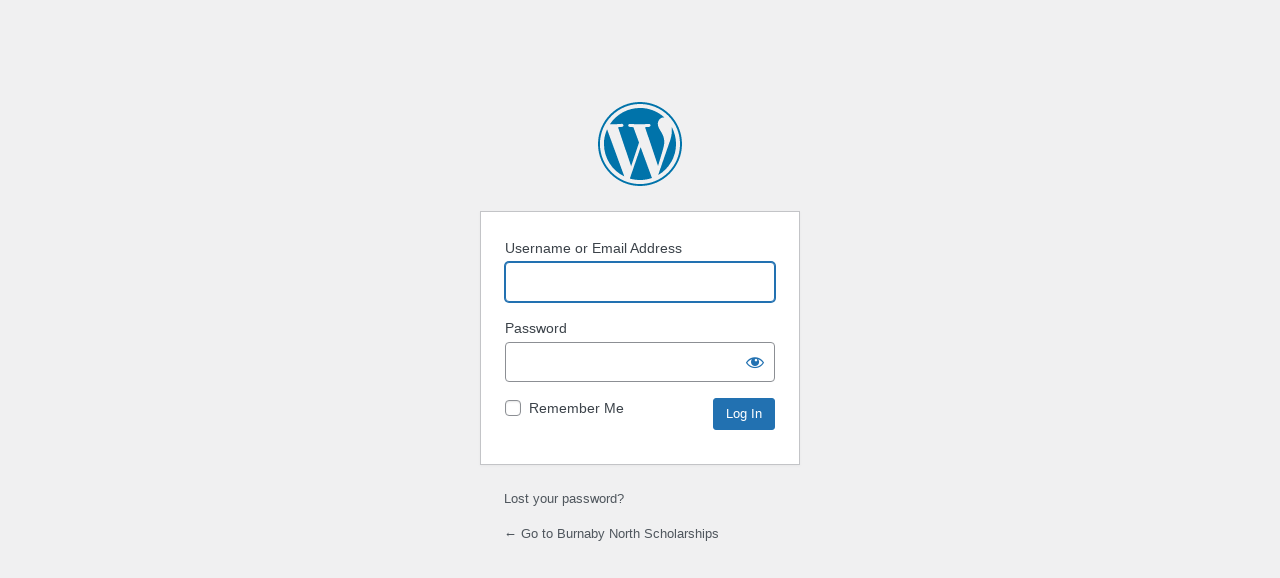

--- FILE ---
content_type: text/html; charset=UTF-8
request_url: http://blogs.sd41.bc.ca/north-scholarships/wp-login.php
body_size: 2316
content:
<!DOCTYPE html>
	<html lang="en-CA">
	<head>
	<meta http-equiv="Content-Type" content="text/html; charset=UTF-8" />
	<title>Log In &lsaquo; Burnaby North Scholarships &#8212; WordPress</title>
	<meta name='robots' content='max-image-preview:large, noindex, noarchive' />
<link rel='dns-prefetch' href='//s.w.org' />
<script type='text/javascript' src='http://blogs.sd41.bc.ca/north-scholarships/wp-includes/js/jquery/jquery.min.js?ver=3.6.0' id='jquery-core-js'></script>
<script type='text/javascript' src='http://blogs.sd41.bc.ca/north-scholarships/wp-includes/js/jquery/jquery-migrate.min.js?ver=3.3.2' id='jquery-migrate-js'></script>
<link rel='stylesheet' id='gtranslate-style-css'  href='http://blogs.sd41.bc.ca/north-scholarships/wp-content/plugins/gtranslate/gtranslate-style24.css?ver=b23701da57dd3fd35439793550d52431' type='text/css' media='all' />
<link rel='stylesheet' id='dashicons-css'  href='http://blogs.sd41.bc.ca/north-scholarships/wp-includes/css/dashicons.min.css?ver=b23701da57dd3fd35439793550d52431' type='text/css' media='all' />
<link rel='stylesheet' id='buttons-css'  href='http://blogs.sd41.bc.ca/north-scholarships/wp-includes/css/buttons.min.css?ver=b23701da57dd3fd35439793550d52431' type='text/css' media='all' />
<link rel='stylesheet' id='forms-css'  href='http://blogs.sd41.bc.ca/north-scholarships/wp-admin/css/forms.min.css?ver=b23701da57dd3fd35439793550d52431' type='text/css' media='all' />
<link rel='stylesheet' id='l10n-css'  href='http://blogs.sd41.bc.ca/north-scholarships/wp-admin/css/l10n.min.css?ver=b23701da57dd3fd35439793550d52431' type='text/css' media='all' />
<link rel='stylesheet' id='login-css'  href='http://blogs.sd41.bc.ca/north-scholarships/wp-admin/css/login.min.css?ver=b23701da57dd3fd35439793550d52431' type='text/css' media='all' />
	<meta name='referrer' content='strict-origin-when-cross-origin' />
		<meta name="viewport" content="width=device-width" />
		</head>
	<body class="login no-js login-action-login wp-core-ui  locale-en-ca">
	<script type="text/javascript">
		document.body.className = document.body.className.replace('no-js','js');
	</script>
		<div id="login">
		<h1><a href="https://en-ca.wordpress.org/">Powered by WordPress</a></h1>
	
		<form name="loginform" id="loginform" action="http://blogs.sd41.bc.ca/north-scholarships/wp-login.php" method="post">
			<p>
				<label for="user_login">Username or Email Address</label>
				<input type="text" name="log" id="user_login" class="input" value="" size="20" autocapitalize="off" />
			</p>

			<div class="user-pass-wrap">
				<label for="user_pass">Password</label>
				<div class="wp-pwd">
					<input type="password" name="pwd" id="user_pass" class="input password-input" value="" size="20" />
					<button type="button" class="button button-secondary wp-hide-pw hide-if-no-js" data-toggle="0" aria-label="Show password">
						<span class="dashicons dashicons-visibility" aria-hidden="true"></span>
					</button>
				</div>
			</div>
						<p class="forgetmenot"><input name="rememberme" type="checkbox" id="rememberme" value="forever"  /> <label for="rememberme">Remember Me</label></p>
			<p class="submit">
				<input type="submit" name="wp-submit" id="wp-submit" class="button button-primary button-large" value="Log In" />
									<input type="hidden" name="redirect_to" value="http://blogs.sd41.bc.ca/north-scholarships/wp-admin/" />
									<input type="hidden" name="testcookie" value="1" />
			</p>
		</form>

					<p id="nav">
								<a href="http://blogs.sd41.bc.ca/north-scholarships/wp-login.php?action=lostpassword">Lost your password?</a>
			</p>
					<script type="text/javascript">
			function wp_attempt_focus() {setTimeout( function() {try {d = document.getElementById( "user_login" );d.focus(); d.select();} catch( er ) {}}, 200);}
wp_attempt_focus();
if ( typeof wpOnload === 'function' ) { wpOnload() }		</script>
				<p id="backtoblog">
			<a href="http://blogs.sd41.bc.ca/north-scholarships/">&larr; Go to Burnaby North Scholarships</a>		</p>
			</div>
	<script type='text/javascript' id='zxcvbn-async-js-extra'>
/* <![CDATA[ */
var _zxcvbnSettings = {"src":"http:\/\/blogs.sd41.bc.ca\/north-scholarships\/wp-includes\/js\/zxcvbn.min.js"};
/* ]]> */
</script>
<script type='text/javascript' src='http://blogs.sd41.bc.ca/north-scholarships/wp-includes/js/zxcvbn-async.min.js?ver=1.0' id='zxcvbn-async-js'></script>
<script type='text/javascript' src='http://blogs.sd41.bc.ca/north-scholarships/wp-includes/js/dist/vendor/regenerator-runtime.min.js?ver=0.13.7' id='regenerator-runtime-js'></script>
<script type='text/javascript' src='http://blogs.sd41.bc.ca/north-scholarships/wp-includes/js/dist/vendor/wp-polyfill.min.js?ver=3.15.0' id='wp-polyfill-js'></script>
<script type='text/javascript' src='http://blogs.sd41.bc.ca/north-scholarships/wp-includes/js/dist/hooks.min.js?ver=a7edae857aab69d69fa10d5aef23a5de' id='wp-hooks-js'></script>
<script type='text/javascript' src='http://blogs.sd41.bc.ca/north-scholarships/wp-includes/js/dist/i18n.min.js?ver=5f1269854226b4dd90450db411a12b79' id='wp-i18n-js'></script>
<script type='text/javascript' id='wp-i18n-js-after'>
wp.i18n.setLocaleData( { 'text direction\u0004ltr': [ 'ltr' ] } );
</script>
<script type='text/javascript' id='password-strength-meter-js-extra'>
/* <![CDATA[ */
var pwsL10n = {"unknown":"Password strength unknown","short":"Very weak","bad":"Weak","good":"Medium","strong":"Strong","mismatch":"Mismatch"};
/* ]]> */
</script>
<script type='text/javascript' id='password-strength-meter-js-translations'>
( function( domain, translations ) {
	var localeData = translations.locale_data[ domain ] || translations.locale_data.messages;
	localeData[""].domain = domain;
	wp.i18n.setLocaleData( localeData, domain );
} )( "default", {"translation-revision-date":"2024-03-10 16:42:16+0000","generator":"GlotPress\/4.0.0-rc.1","domain":"messages","locale_data":{"messages":{"":{"domain":"messages","plural-forms":"nplurals=2; plural=n != 1;","lang":"en_CA"},"%1$s is deprecated since version %2$s! Use %3$s instead. Please consider writing more inclusive code.":["%1$s is deprecated since version %2$s! Use %3$s instead. Please consider writing more inclusive code."]}},"comment":{"reference":"wp-admin\/js\/password-strength-meter.js"}} );
</script>
<script type='text/javascript' src='http://blogs.sd41.bc.ca/north-scholarships/wp-admin/js/password-strength-meter.min.js?ver=b23701da57dd3fd35439793550d52431' id='password-strength-meter-js'></script>
<script type='text/javascript' src='http://blogs.sd41.bc.ca/north-scholarships/wp-includes/js/underscore.min.js?ver=1.13.1' id='underscore-js'></script>
<script type='text/javascript' id='wp-util-js-extra'>
/* <![CDATA[ */
var _wpUtilSettings = {"ajax":{"url":"\/north-scholarships\/wp-admin\/admin-ajax.php"}};
/* ]]> */
</script>
<script type='text/javascript' src='http://blogs.sd41.bc.ca/north-scholarships/wp-includes/js/wp-util.min.js?ver=b23701da57dd3fd35439793550d52431' id='wp-util-js'></script>
<script type='text/javascript' id='user-profile-js-extra'>
/* <![CDATA[ */
var userProfileL10n = {"user_id":"0","nonce":"f4553b8306"};
/* ]]> */
</script>
<script type='text/javascript' id='user-profile-js-translations'>
( function( domain, translations ) {
	var localeData = translations.locale_data[ domain ] || translations.locale_data.messages;
	localeData[""].domain = domain;
	wp.i18n.setLocaleData( localeData, domain );
} )( "default", {"translation-revision-date":"2024-03-10 16:42:16+0000","generator":"GlotPress\/4.0.0-rc.1","domain":"messages","locale_data":{"messages":{"":{"domain":"messages","plural-forms":"nplurals=2; plural=n != 1;","lang":"en_CA"},"Your new password has not been saved.":["Your new password has not been saved."],"Hide":["Hide"],"Show":["Show"],"Show password":["Show password"],"Confirm use of weak password":["Confirm use of weak password"],"Hide password":["Hide password"]}},"comment":{"reference":"wp-admin\/js\/user-profile.js"}} );
</script>
<script type='text/javascript' src='http://blogs.sd41.bc.ca/north-scholarships/wp-admin/js/user-profile.min.js?ver=b23701da57dd3fd35439793550d52431' id='user-profile-js'></script>
	<div class="clear"></div>
	</body>
	</html>
	